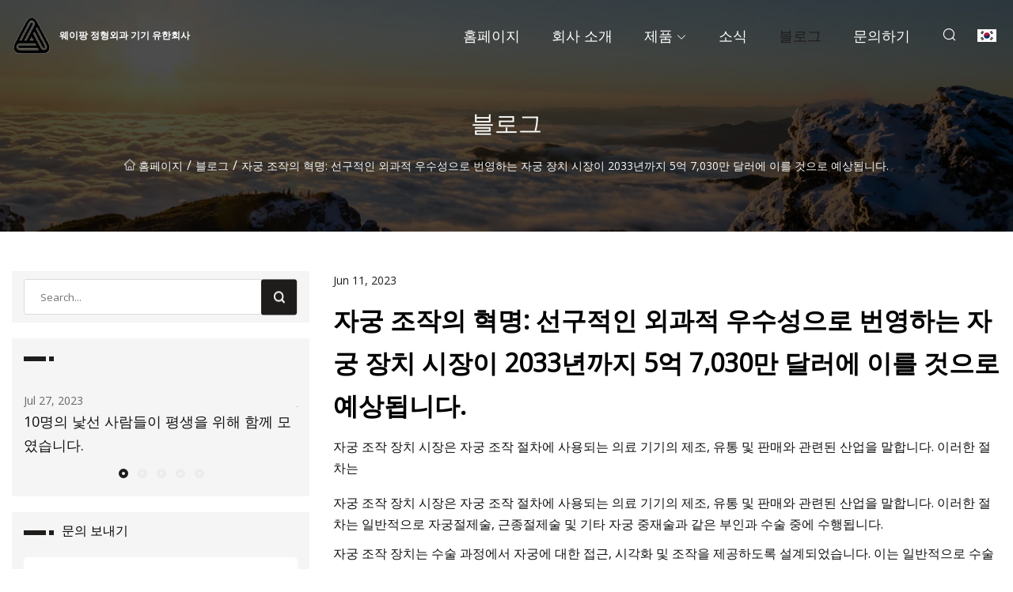

--- FILE ---
content_type: text/html; charset=utf-8
request_url: https://ko.pinnaclepattesting.com/blog/revolutionizing-uterine-manipulation-pioneering-surgical-excellence-unlocks-a-prosperous-uterine-devices-market-projected-to-reach-us-5703-million-by-2033.html
body_size: 6358
content:
<!doctype html>
<html lang="ko">
<head>
<meta charset="utf-8" />
<title>자궁 조작의 혁명: 선구적인 외과적 우수성으로 번영하는 자궁 장치 시장이 2033년까지 5억 7,030만 달러에 이를 것으로 예상됩니다. - 웨이팡 정형외과 기기 유한회사</title>
<meta name="description" content="자궁 조작의 혁명: 선구적인 외과적 우수성으로 번영하는 자궁 장치 시장이 2033년까지 5억 7,030만 달러에 이를 것으로 예상됩니다." />
<meta name="keywords" content="자궁 조작의 혁명: 선구적인 외과적 우수성으로 번영하는 자궁 장치 시장이 2033년까지 5억 7,030만 달러에 이를 것으로 예상됩니다." />
<meta name="viewport" content="width=device-width, initial-scale=1.0" />
<meta name="application-name" content="웨이팡 정형외과 기기 유한회사" />
<meta name="twitter:card" content="summary" />
<meta name="twitter:title" content="자궁 조작의 혁명: 선구적인 외과적 우수성으로 번영하는 자궁 장치 시장이 2033년까지 5억 7,030만 달러에 이를 것으로 예상됩니다. - 웨이팡 정형외과 기기 유한회사" />
<meta name="twitter:description" content="자궁 조작의 혁명: 선구적인 외과적 우수성으로 번영하는 자궁 장치 시장이 2033년까지 5억 7,030만 달러에 이를 것으로 예상됩니다." />
<meta name="twitter:image" content="https://ko.pinnaclepattesting.com/uploadimg/logo66567.png" />
<meta http-equiv="X-UA-Compatible" content="IE=edge" />
<meta property="og:site_name" content="웨이팡 정형외과 기기 유한회사" />
<meta property="og:type" content="article" />
<meta property="og:title" content="자궁 조작의 혁명: 선구적인 외과적 우수성으로 번영하는 자궁 장치 시장이 2033년까지 5억 7,030만 달러에 이를 것으로 예상됩니다. - 웨이팡 정형외과 기기 유한회사" />
<meta property="og:description" content="자궁 조작의 혁명: 선구적인 외과적 우수성으로 번영하는 자궁 장치 시장이 2033년까지 5억 7,030만 달러에 이를 것으로 예상됩니다." />
<meta property="og:url" content="https://ko.pinnaclepattesting.com/blog/revolutionizing-uterine-manipulation-pioneering-surgical-excellence-unlocks-a-prosperous-uterine-devices-market-projected-to-reach-us-5703-million-by-2033.html" />
<meta property="og:image" content="https://ko.pinnaclepattesting.com/uploadimg/logo66567.png" />
<link href="https://ko.pinnaclepattesting.com/blog/revolutionizing-uterine-manipulation-pioneering-surgical-excellence-unlocks-a-prosperous-uterine-devices-market-projected-to-reach-us-5703-million-by-2033.html" rel="canonical" />
<link href="https://ko.pinnaclepattesting.com/uploadimg/ico66567.png" rel="shortcut icon" type="image/x-icon" />
<link href="https://fonts.googleapis.com" rel="preconnect" />
<link href="https://fonts.gstatic.com" rel="preconnect" crossorigin />
<link href="https://fonts.googleapis.com/css2?family=Open+Sans&display=swap" rel="stylesheet" />
<link href="/themes/sydney/toast.css" rel="stylesheet" />
<link href="/themes/sydney/swiper.min.css" rel="stylesheet" />
<link href="/themes/sydney/black/style.css" rel="stylesheet" />
<link href="/themes/sydney/black/page.css" rel="stylesheet" />
<script type="application/ld+json">
[{
"@context": "https://schema.org/",
"@type": "BreadcrumbList",
"itemListElement": [{
"@type": "ListItem",
"name": "&#xD648;&#xD398;&#xC774;&#xC9C0;",
"position": 1,
"item": "https://ko.pinnaclepattesting.com/blog/revolutionizing-uterine-manipulation-pioneering-surgical-excellence-unlocks-a-prosperous-uterine-devices-market-projected-to-reach-us-5703-million-by-2033.html/"
},{
"@type": "ListItem",
"name": "&#xBE14;&#xB85C;&#xADF8;",
"position": 2,
"item": "https://ko.pinnaclepattesting.com/blog.html"
},{
"@type": "ListItem",
"name": "자궁 조작의 혁명: 선구적인 외과적 우수성으로 번영하는 자궁 장치 시장이 2033년까지 5억 7,030만 달러에 이를 것으로 예상됩니다.",
"position": 3,
"item": "https://ko.pinnaclepattesting.com/blog/revolutionizing-uterine-manipulation-pioneering-surgical-excellence-unlocks-a-prosperous-uterine-devices-market-projected-to-reach-us-5703-million-by-2033.html"
}]},{
"@context": "http://schema.org",
"@type": "NewsArticle",
"mainEntityOfPage": {
"@type": "WebPage",
"@id": "https://ko.pinnaclepattesting.com/blog/revolutionizing-uterine-manipulation-pioneering-surgical-excellence-unlocks-a-prosperous-uterine-devices-market-projected-to-reach-us-5703-million-by-2033.html"},
"headline": "웨이팡 정형외과 기기 유한회사",
"image": {
"@type": "ImageObject",
"url": "https://ko.pinnaclepattesting.com"},
"datePublished": "",
"dateModified": "",
"author": {
"@type": "Organization",
"name": "웨이팡 정형외과 기기 유한회사",
"url": "https://ko.pinnaclepattesting.com"},
"publisher": {
"@type": "Organization",
"name": "ko.pinnaclepattesting.com",
"logo": {
"@type": "ImageObject",
"url": "https://ko.pinnaclepattesting.com/uploadimg/logo66567.png"}},
"description": "자궁 조작의 혁명: 선구적인 외과적 우수성으로 번영하는 자궁 장치 시장이 2033년까지 5억 7,030만 달러에 이를 것으로 예상됩니다."
}]
</script>
<script type="text/javascript" src="//info.53hu.net/traffic.js?id=08a984h6ak"></script>
</head>
<body class="index">
<!-- header -->
<header>
  <div class="container">
    <div class="head-logo"><a href="/" title="웨이팡 정형외과 기기 유한회사"><img src="/uploadimg/logo66567.png" width="50" height="50" class="logo" alt="웨이팡 정형외과 기기 유한회사"><span>웨이팡 정형외과 기기 유한회사</span></a></div>
    <div class="menu-btn"><em></em><em></em><em></em></div>
    <div class="head-content">
      <nav class="nav">
        <ul>
          <li><a href="/">&#xD648;&#xD398;&#xC774;&#xC9C0;</a></li>
          <li><a href="/about-us.html">&#xD68C;&#xC0AC; &#xC18C;&#xAC1C;</a></li>
          <li><a href="/products.html">&#xC81C;&#xD488;</a><em class="iconfont icon-xiangxia"></em>
            <ul class="submenu">
              <li><a href="/orthopedic-instrument.html">&#xC815;&#xD615;&#xC678;&#xACFC;&#xC6A9; &#xAE30;&#xAD6C;</a></li>
              <li><a href="/gynecologic-instruments.html">&#xBD80;&#xC778;&#xACFC; &#xAE30;&#xAD6C;</a></li>
              <li><a href="/laparoscopic-instruments.html">&#xBCF5;&#xAC15;&#xACBD; &#xAE30;&#xAD6C;</a></li>
              <li><a href="/clip-applier.html">&#xD074;&#xB9BD; &#xC801;&#xC6A9;&#xAE30;</a></li>
              <li><a href="/ligation-clip.html">&#xACB0;&#xCC30; &#xD074;&#xB9BD;</a></li>
              <li><a href="/needle-holder.html">&#xBC14;&#xB298; &#xD640;&#xB354;</a></li>
              <li><a href="/orthopedic-trocar.html">&#xC815;&#xD615;&#xC678;&#xACFC; &#xD22C;&#xAD00;&#xCE68;</a></li>
              <li><a href="/uterine-manipulator.html">&#xC790;&#xAD81; &#xC870;&#xC791;&#xAE30;</a></li>
              <li><a href="/laparoscopic-trocar.html">&#xBCF5;&#xAC15;&#xACBD; &#xD22C;&#xAD00;&#xCE68;</a></li>
              <li><a href="/laparoscopic-grasper.html">&#xBCF5;&#xAC15;&#xACBD; &#xADF8;&#xB798;&#xC2A4;&#xD37C;</a></li>
              <li><a href="/laparoscopic-scissors.html">&#xBCF5;&#xAC15;&#xACBD; &#xAC00;&#xC704;</a></li>
              <li><a href="/endo-retrieval-bag.html">&#xC5D4;&#xB3C4; &#xD68C;&#xC218; &#xAC00;&#xBC29;</a></li>
            </ul>
          </li>
          <li><a href="/news.html">&#xC18C;&#xC2DD;</a></li>
          <li class="active"><a href="/blog.html">&#xBE14;&#xB85C;&#xADF8;</a></li>
          <li><a href="/contact-us.html">&#xBB38;&#xC758;&#xD558;&#xAE30;</a></li>
        </ul>
      </nav>
      <div class="head-search"><em class="iconfont icon-sousuo"></em></div>
      <div class="search-input">
        <input type="text" placeholder="Click Search" id="txtSearch" autocomplete="off">
        <div class="search-btn" onClick="SearchProBtn()"><em class="iconfont icon-sousuo" aria-hidden="true"></em></div>
      </div>
      <div class="languagelist">
        <div title="Language" class="languagelist-icon"><span>Language</span></div>
        <div class="languagelist-drop"><span class="languagelist-arrow"></span>
          <ul class="languagelist-wrap">
             <li class="languagelist-active"><a href="https://ko.pinnaclepattesting.com/blog/revolutionizing-uterine-manipulation-pioneering-surgical-excellence-unlocks-a-prosperous-uterine-devices-market-projected-to-reach-us-5703-million-by-2033.html"><img src="/themes/sydney/images/language/ko.png" width="24" height="16" alt="&#xD55C;&#xAD6D;&#xC5B4;" title="ko">&#xD55C;&#xAD6D;&#xC5B4;</a></li>
                                    <li>
                                        <a href="https://www.pinnaclepattesting.com/blog/revolutionizing-uterine-manipulation-pioneering-surgical-excellence-unlocks-a-prosperous-uterine-devices-market-projected-to-reach-us-5703-million-by-2033.html">
                                            <img src="/themes/sydney/images/language/en.png" width="24" height="16" alt="English" title="en">
                                            English
                                        </a>
                                    </li>
                                    <li>
                                        <a href="https://fr.pinnaclepattesting.com/blog/revolutionizing-uterine-manipulation-pioneering-surgical-excellence-unlocks-a-prosperous-uterine-devices-market-projected-to-reach-us-5703-million-by-2033.html">
                                            <img src="/themes/sydney/images/language/fr.png" width="24" height="16" alt="Français" title="fr">
                                            Français
                                        </a>
                                    </li>
                                    <li>
                                        <a href="https://de.pinnaclepattesting.com/blog/revolutionizing-uterine-manipulation-pioneering-surgical-excellence-unlocks-a-prosperous-uterine-devices-market-projected-to-reach-us-5703-million-by-2033.html">
                                            <img src="/themes/sydney/images/language/de.png" width="24" height="16" alt="Deutsch" title="de">
                                            Deutsch
                                        </a>
                                    </li>
                                    <li>
                                        <a href="https://es.pinnaclepattesting.com/blog/revolutionizing-uterine-manipulation-pioneering-surgical-excellence-unlocks-a-prosperous-uterine-devices-market-projected-to-reach-us-5703-million-by-2033.html">
                                            <img src="/themes/sydney/images/language/es.png" width="24" height="16" alt="Español" title="es">
                                            Español
                                        </a>
                                    </li>
                                    <li>
                                        <a href="https://it.pinnaclepattesting.com/blog/revolutionizing-uterine-manipulation-pioneering-surgical-excellence-unlocks-a-prosperous-uterine-devices-market-projected-to-reach-us-5703-million-by-2033.html">
                                            <img src="/themes/sydney/images/language/it.png" width="24" height="16" alt="Italiano" title="it">
                                            Italiano
                                        </a>
                                    </li>
                                    <li>
                                        <a href="https://pt.pinnaclepattesting.com/blog/revolutionizing-uterine-manipulation-pioneering-surgical-excellence-unlocks-a-prosperous-uterine-devices-market-projected-to-reach-us-5703-million-by-2033.html">
                                            <img src="/themes/sydney/images/language/pt.png" width="24" height="16" alt="Português" title="pt">
                                            Português
                                        </a>
                                    </li>
                                    <li>
                                        <a href="https://ja.pinnaclepattesting.com/blog/revolutionizing-uterine-manipulation-pioneering-surgical-excellence-unlocks-a-prosperous-uterine-devices-market-projected-to-reach-us-5703-million-by-2033.html"><img src="/themes/sydney/images/language/ja.png" width="24" height="16" alt="日本語" title="ja"> 日本語</a>
                                    </li>
                                    <li>
                                        <a href="https://ru.pinnaclepattesting.com/blog/revolutionizing-uterine-manipulation-pioneering-surgical-excellence-unlocks-a-prosperous-uterine-devices-market-projected-to-reach-us-5703-million-by-2033.html"><img src="/themes/sydney/images/language/ru.png" width="24" height="16" alt="Русский" title="ru"> Русский</a>
                                    </li>
          </ul>
        </div>
      </div>
    </div>
  </div>
</header>
<main>
  <div class="inner-banner"><img src="/themes/sydney/images/inner-banner.webp" alt="자궁 조작의 혁명: 선구적인 외과적 우수성으로 번영하는 자궁 장치 시장이 2033년까지 5억 7,030만 달러에 이를 것으로 예상됩니다.">
    <div class="inner-content">
      <h1>&#xBE14;&#xB85C;&#xADF8;</h1>
      <div class="inner-content-nav"><a href="/"><img src="/themes/sydney/images/pagenav-homeicon.webp" alt="&#xD648;&#xD398;&#xC774;&#xC9C0;">&#xD648;&#xD398;&#xC774;&#xC9C0;</a> / <a href="/blog.html">&#xBE14;&#xB85C;&#xADF8;</a> / <span>자궁 조작의 혁명: 선구적인 외과적 우수성으로 번영하는 자궁 장치 시장이 2033년까지 5억 7,030만 달러에 이를 것으로 예상됩니다.</span></div>
    </div>
  </div>
  <div class="container">
    <div class="page-main">
      <div class="page-aside">
        <div class="page-search">
          <input type="text" placeholder="Search..." id="txtSearch" autocomplete="off">
          <div class="page-search-btn" onClick="SearchProBtn()"><img src="/themes/sydney/images/page-search.webp" alt="search"></div>
        </div>
        <div class="page-recent">
          <div class="page-aside-item-title"><span class="wrie-style"></span></div>
          <div class="swiper">
            <div class="swiper-wrapper">              <div class="swiper-slide"><a href="/blog/10-strangers-come-together-for-a-life.html">
                <div class="swiper-text">
                  <p>Jul 27, 2023</p>
                  <p>10명의 낯선 사람들이 평생을 위해 함께 모였습니다.</p>
                </div>
              </a></div>              <div class="swiper-slide"><a href="/blog/22-everyday-quick-fixes-that-fit-in-a-small-bag.html">
                <div class="swiper-text">
                  <p>Jun 20, 2023</p>
                  <p>작은 가방에 쏙 들어가는 22가지 일상적인 빠른 해결 방법</p>
                </div>
              </a></div>              <div class="swiper-slide"><a href="/blog/29-medtech-innovations-recognized-with-edison-awards.html">
                <div class="swiper-text">
                  <p>Jun 24, 2023</p>
                  <p>Edison Award에서 인정받은 29가지 의료 기술 혁신</p>
                </div>
              </a></div>              <div class="swiper-slide"><a href="/blog/39-cleaning-and-organization-products-for-messy-people.html">
                <div class="swiper-text">
                  <p>Jul 09, 2023</p>
                  <p>39 지저분한 사람들을 위한 청소 및 정리 제품</p>
                </div>
              </a></div>              <div class="swiper-slide"><a href="/blog/5-bold-predictions-about-packers-initial-53.html">
                <div class="swiper-text">
                  <p>Jun 14, 2023</p>
                  <p>패커스 이니셜 53에 대한 5가지 대담한 예측</p>
                </div>
              </a></div>            </div>
            <div class="swiper-pagination"></div>
          </div>
        </div>
        <div class="page-inquiry">
          <div class="page-aside-item-title"><span class="wrie-style"></span>&#xBB38;&#xC758; &#xBCF4;&#xB0B4;&#xAE30;</div>
          <div class="page-inquiry-bottom">
            <input type="hidden" id="in-domain" value="ko.pinnaclepattesting.com">
            <input type="text" placeholder="Name" id="in-name">
            <input type="text" placeholder="Email" id="in-email">
            <input type="text" placeholder="Phone" id="in-phone">
            <input type="text" placeholder="Message" id="in-content">
            <div class="subbtn" id="SubmitName" onclick="SendInquiry()">&#xC81C;&#xCD9C;&#xD558;&#xB2E4;</div>
          </div>
        </div>
      </div>
      <div class="page-content">
        <div class="news-detail">
          <p class="time">Jun 11, 2023</p>
          <h4 class="title">자궁 조작의 혁명: 선구적인 외과적 우수성으로 번영하는 자궁 장치 시장이 2033년까지 5억 7,030만 달러에 이를 것으로 예상됩니다.</h4>
          <p class="title-des"> 자궁 조작 장치 시장은 자궁 조작 절차에 사용되는 의료 기기의 제조, 유통 및 판매와 관련된 산업을 말합니다.  이러한 절차는</p>
          <p> 자궁 조작 장치 시장은 자궁 조작 절차에 사용되는 의료 기기의 제조, 유통 및 판매와 관련된 산업을 말합니다.  이러한 절차는 일반적으로 자궁절제술, 근종절제술 및 기타 자궁 중재술과 같은 부인과 수술 중에 수행됩니다.</p><p> 자궁 조작 장치는 수술 과정에서 자궁에 대한 접근, 시각화 및 조작을 제공하도록 설계되었습니다.  이는 일반적으로 수술 부위의 노출을 촉진하고 자궁의 적절한 위치를 유지하며 수술 결과를 개선하는 데 사용됩니다.</p><p> 이러한 장치는 일반적으로 작은 절개를 하고 기구가 포트를 통해 삽입되는 복강경 및 로봇 보조 수술을 포함한 최소 침습 수술에 사용됩니다.  자궁 조작기는 자궁을 수축하거나 조작하는 데 도움을 주어 외과 의사가 외상을 최소화하고 정밀도를 최대화하면서 필요한 절차를 수행할 수 있도록 합니다.</p><p><strong>성장 촉진: 자궁 조작 장치 시장의 미래 기회 공개 – 지금 @ 보고서를 받아보세요</strong>https://www.futuremarketinsights.com/reports/sample/rep-gb-16625</p><p>새로 발표된 Future Market Insights 연구에 따르면, 자궁 조작 장치 시장 수익은 2022년에 미화 2억 9,770만 달러로 평가되었으며 2023년부터 2033년까지 연평균 성장률(CAGR) 6.1%로 증가할 것으로 예상됩니다. 시장은 미화 2억 9,770만 달러에 이를 것으로 예상됩니다. 2033년 말까지 5억 7,030만 달러. 2022년 미국, 영국, 중국의 합산 소득은 1억 4,820만 달러였습니다.</p><p> 자궁 조작 장치의 주요 구성 요소로는 질에 삽입되어 자궁을 조작할 수 있는 자궁 조작기;  매니퓰레이터의 움직임을 제어하는데 사용되는 자궁 매니퓰레이터 핸들;  자궁 캐뉼라, 자궁 경부 확장기, 자궁 음향 기기 등 다양한 액세서리가 있습니다.</p><p><strong>주요 테이크 아웃 자궁 조작 장치 시장 :</strong></p><p><strong>지식 맞춤화: 자궁 조작 장치 시장의 독특한 관점과 실행 가능한 통찰력 성장 @</strong>https://www.futuremarketinsights.com/customization-available/rep-gb-16625</p><p><strong>경쟁 분석:</strong></p><p>전 세계 자궁 조작 장치 시장의 주요 업체로는 Conkin Surgical Instruments Ltd, Johnson and Johnson, CooperSurgical Inc, B. Braun Medical Ltd 및 KARL STORZ GmbH & Co. KG가 있습니다.</p><p><strong>자궁 조작 장치 시장 분석에서 다루는 시장 세그먼트</strong></p><p><strong>애플리케이션별:</strong></p><p><strong>유형별:</strong></p><p><strong>지역별:</strong></p><p><strong>설명이 필요한 경우 주저하지 말고 분석가에게 문의하세요. @</strong>https://www.futuremarketinsights.com/ask-question/rep-gb-16625</p><p><strong>미래 시장 통찰력(FMI) 소개</strong></p><p> Future Market Insights, Inc.(ESOMAR 인증, Stevie Award – 수상 시장 조사 기관이자 Greater New York Chamber of Commerce 회원)는 시장 수요를 높이는 관리 요인에 대한 심층적인 통찰력을 제공합니다.  향후 10년 동안 소스, 애플리케이션, 판매 채널 및 최종 용도를 기반으로 다양한 부문에서 시장 성장에 도움이 될 기회를 공개합니다.</p><p><strong>문의하기:</strong></p><p>Future Market Insights Inc.Christiana Corporate, 200 Continental Drive,Suite 401, Newark, Delaware – 19713, USAT: +1-845-579-5705<strong>판매 문의:</strong><a href="/cdn-cgi/l/email-protection" class="__cf_email__" data-cfemail="88fbe9e4edfbc8eefdfcfdfaede5e9fae3edfce1e6fbe1efe0fcfba6ebe7e5">[email&#160;protected]</a><strong>웹사이트:</strong> https://www.futuremarketinsights.comLinkedIn|  트위터|  블로그 |  유튜브</p><strong>성장 촉진: 자궁 조작 장치 시장의 미래 기회 공개 – 지금 @ 보고서를 받아보세요</strong><strong>주요 테이크 아웃 자궁 조작 장치 시장 :</strong><strong>지식 맞춤화: 자궁 조작 장치 시장의 독특한 관점과 실행 가능한 통찰력 성장 @</strong><strong>경쟁 분석:</strong><strongMarket Segments Covered in Uterine Manipulation Devices Market Analysis/strong><strongBy Application:/strong><strongBy Type:/strong><strongBy Region:/strong><strongDon’t hesitate to get in touch with our analyst if you need clarification @ /strong><strongAbout Future Market Insights (FMI) /strong><strongContact Us:           /strong><strongFor Sales Enquiries: /strong><strongWebsite:/strong>
          <div class="product-detail-inquiry">
            <div class="sharewrap"></div><br>
            <div class="page-select">
              <div class="previous btn"><em class="iconfont icon-xiangzuo"></em></div>
              <div class="content">
                <div>
                  <p> <a href="/blog/the-top-25-healthcare-technology-leaders-of-austin-for-2022.html">2022년 오스틴의 상위 25개 의료 기술 리더</a></p>
                </div>
                <div>
                  <p> <a href="/blog/nasa-international-space-station-on.html">NASA 국제 우주 정거장 켜짐</a></p>
                </div>
              </div>
              <div class="next btn"><em class="iconfont icon-xiangyou"></em></div>
            </div>
          </div>
        </div>
      </div>
    </div>
  </div>
</main>
 
<!-- footer -->
<footer>
  <div class="foot-top">
    <div class="container">
      <div class="left">
        <div class="title">&#xB2F9;&#xC2E0;&#xC758; &#xACE8;&#xD504; &#xACBD;&#xAE30;&#xC7A5; &#xC644;&#xBCBD;&#xD55C; &#xC120;&#xD0DD;</div>
        <div class="text">&#xCD5C;&#xC2E0; &#xB274;&#xC2A4; &#xBC0F; &#xAE30;&#xC0AC;&#xB97C; &#xBCF4;&#xB824;&#xBA74; &#xC6D4;&#xAC04; &#xB274;&#xC2A4;&#xB808;&#xD130;&#xC5D0; &#xAC00;&#xC785;&#xD558;&#xC138;&#xC694;</div>
      </div>
      <div class="right"><a href="/contact-us.html" class="more">&#xBB38;&#xC758;&#xD558;&#xAE30; <em class="iconfont icon-zhixiangyou"></em></a></div>
    </div>
  </div>
  <div class="container">
    <div class="foot-item foot-item1">
      <div class="foot-title">&#xC18C;&#xC15C; &#xACF5;&#xC720;</div>
      <div class="foot-share">
        <a href="/" rel="nofollow" title="facebook"><em class="iconfont icon-facebook"></em></a>
        <a href="/" rel="nofollow" title="linkedin"><em class="iconfont icon-linkedin"></em></a>
        <a href="/" rel="nofollow" title="twitter"><em class="iconfont icon-twitter-fill"></em></a>
        <a href="/" rel="nofollow" title="youtube"><em class="iconfont icon-youtube"></em></a>
        <a href="/" rel="nofollow" title="instagram"><em class="iconfont icon-instagram"></em></a>
        <a href="/" rel="nofollow" title="TikTok"><em class="iconfont icon-icon_TikTok"></em></a>
      </div>
    </div>
    <div class="foot-item foot-item2">
      <div class="foot-title">&#xC5F0;&#xACB0;</div>
      <ul>
        <li><a href="/">&#xD648;&#xD398;&#xC774;&#xC9C0;</a></li>
        <li><a href="/about-us.html">&#xD68C;&#xC0AC; &#xC18C;&#xAC1C;</a></li>
        <li><a href="/products.html">&#xC81C;&#xD488;</a></li>
        <li><a href="/news.html">&#xC18C;&#xC2DD;</a></li>
        <li><a href="/blog.html">&#xBE14;&#xB85C;&#xADF8;</a></li>
        <li><a href="/contact-us.html">&#xBB38;&#xC758;&#xD558;&#xAE30;</a></li>
        <li><a href="/sitemap.xml">&#xC0AC;&#xC774;&#xD2B8;&#xB9F5;</a></li>
        <li><a href="/privacy-policy.html">Privacy Policy</a></li>
      </ul>
    </div>
    <div class="foot-item foot-item3">
      <div class="foot-title">&#xCE74;&#xD14C;&#xACE0;&#xB9AC;</div>
      <ul>
        <li><a href="/orthopedic-instrument.html">정형외과용 기구</a></li>
        <li><a href="/gynecologic-instruments.html">부인과 기구</a></li>
        <li><a href="/laparoscopic-instruments.html">복강경 기구</a></li>
        <li><a href="/clip-applier.html">클립 적용기</a></li>
        <li><a href="/ligation-clip.html">결찰 클립</a></li>
        <li><a href="/needle-holder.html">바늘 홀더</a></li>
        <li><a href="/orthopedic-trocar.html">정형외과 투관침</a></li>
        <li><a href="/uterine-manipulator.html">자궁 조작기</a></li>
      </ul>
    </div>
    <div class="foot-item foot-item4">
      <div class="foot-title">&#xD30C;&#xD2B8;&#xB108; &#xD68C;&#xC0AC;</div>
      <ul>
<li><a href="http://ko.boogfilm.com/" target="_blank">&#xC0C1;&#xD558;&#xC774; &#xBD80;&#xADF8;&#xC6E8;&#xC774; &#xC2E0;&#xC18C;&#xC7AC; &#xC720;&#xD55C;&#xD68C;&#xC0AC;</a></li><li><a href="https://www.yiwuxingyuan.com/" target="_blank">&#xC774;&#xC6B0;STAR CIRCLE &#xC218;&#xCD9C;&#xC785; &#xC720;&#xD55C;&#xD68C;&#xC0AC;</a></li>      </ul>
    </div>    
  </div>
  <div class="foot-copyright">
    <p>저작권 &copy; ko.pinnaclepattesting.com, 모든 권리 보유.&nbsp;&nbsp;&nbsp;&nbsp;<a href="owen@pinnaclepattesting.com" target=""><span class="__cf_email__" data-cfemail="157a62707b55657c7b7b74767970657461617066617c7b723b767a78">[email&#160;protected]</span></a></p>
  </div>
  <div class="gotop"><em class="iconfont icon-xiangshang"></em></div>
</footer>
 
<!-- script -->
<script data-cfasync="false" src="/cdn-cgi/scripts/5c5dd728/cloudflare-static/email-decode.min.js"></script><script src="/themes/sydney/js/jquery3.6.1.js"></script>
<script src="/themes/sydney/js/vanilla-lazyload.js"></script>
<script src="/themes/sydney/js/swiper.min.js"></script>
<script src="/themes/sydney/js/axios.min.js"></script>
<script src="/themes/sydney/js/toast.js"></script>
<script src="/themes/sydney/js/share.js"></script>
<script src="/themes/sydney/js/style.js"></script>
<script src="/themes/sydney/js/page.js"></script>
<script src="/themes/sydney/js/contact.js"></script>
<script src="/themes/sydney/js/news.js"></script>
<script defer src="https://static.cloudflareinsights.com/beacon.min.js/vcd15cbe7772f49c399c6a5babf22c1241717689176015" integrity="sha512-ZpsOmlRQV6y907TI0dKBHq9Md29nnaEIPlkf84rnaERnq6zvWvPUqr2ft8M1aS28oN72PdrCzSjY4U6VaAw1EQ==" data-cf-beacon='{"version":"2024.11.0","token":"ac919ad4dc474c4787826f1b56245c53","r":1,"server_timing":{"name":{"cfCacheStatus":true,"cfEdge":true,"cfExtPri":true,"cfL4":true,"cfOrigin":true,"cfSpeedBrain":true},"location_startswith":null}}' crossorigin="anonymous"></script>
</body>
</html>
